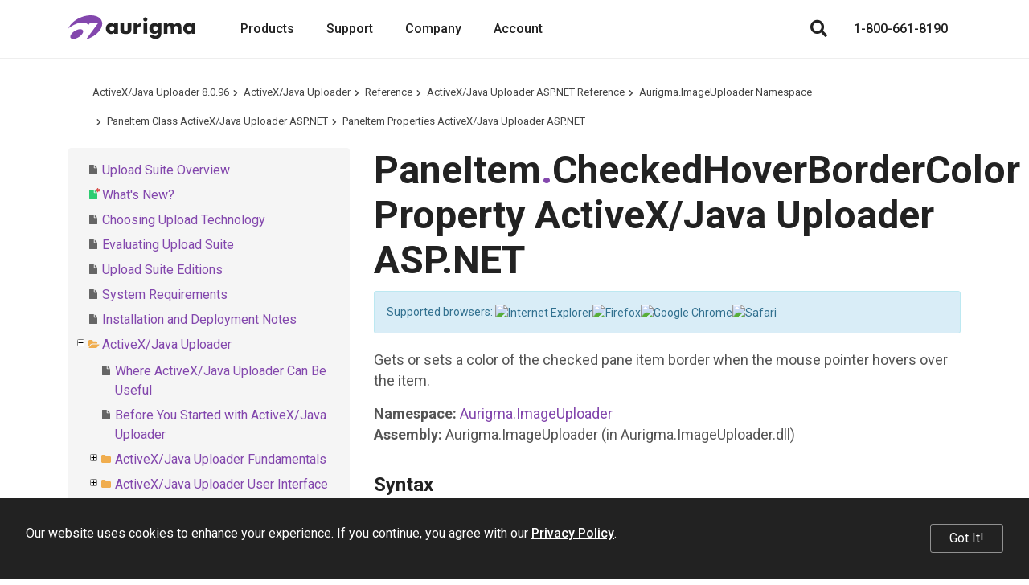

--- FILE ---
content_type: text/html; charset=utf-8
request_url: https://www.aurigma.com/docs/us8/JA_P_Aurigma_ImageUploader_PaneItem_CheckedHoverBorderColor.htm
body_size: 8305
content:
<!DOCTYPE html>
<html lang="en" xmlns="http://www.w3.org/1999/xhtml">
	<head>
		<title>CheckedHoverBorderColor Property ActiveX/Java Uploader ASP.NET - Upload Suite 8</title>
		<meta http-equiv="Content-Type" content="text/html; charset=utf-8">
		<meta http-equiv="X-UA-Compatible" content="IE=edge">
		<meta name="viewport" content="width=device-width, maximum-scale=1, initial-scale=1, user-scalable=0">
		<link rel="dns-prefetch" href="//cdn.jsdelivr.net">
		<link rel="dns-prefetch" href="//ajax.googleapis.com">
		<link rel="dns-prefetch" href="//fonts.googleapis.com">
		<link rel="canonical" href="https://www.aurigma.com/docs/us8/JA_P_Aurigma_ImageUploader_PaneItem_CheckedHoverBorderColor.htm">
		<link href="https://fonts.googleapis.com/css?family=Open+Sans:400,700%7CRoboto:400,500,700" rel="stylesheet">
		<link rel="stylesheet" href="https://cdn.jsdelivr.net/npm/bootstrap@3.3.7/dist/css/bootstrap.min.css" integrity="sha384-BVYiiSIFeK1dGmJRAkycuHAHRg32OmUcww7on3RYdg4Va+PmSTsz/K68vbdEjh4u" crossorigin="anonymous">
		<link href="/Aurigma/Theme3/css/bundle?v=sopUZNHWTQ6auU-JJjzOdULfnBQbBqqnVwtWnVw-aC01" rel="stylesheet">
		<link href="/Aurigma/Theme3/css/bundleau?v=6rceUPsXR1dCfB3_e5nlMs8FfrmFRKhqAWuXv-FRAf01" rel="stylesheet">
		<link rel="icon" type="image/png" href="/Aurigma/Images/AU/favicon.png">
		<script async="async" src="https://www.googletagmanager.com/gtag/js?id=G-MF7FCV0PF0"></script>
		<script>
//<![CDATA[
window.dataLayer = window.dataLayer || [];
function gtag() { dataLayer.push(arguments); }
gtag('js', new Date());

gtag('config', 'G-MF7FCV0PF0');
//]]></script>
		<!--[if IE]><meta http-equiv="X-UA-Compatible" content="IE=edge" /><![endif]-->
		<style>
			ol.breadcrumb {margin-top:0px !important;margin-bottom:0px !important;}					
			#au-toc ul li+li {margin-top: 0px !important;}
			h1:first-child {margin-top:0px !important;}
			#au-doc h2 {margin-top: 0px !important; margin-bottom: 0px !important;}			
		</style>
	<link rel="stylesheet" href="/Aurigma/doc-viewer/css-bundle?v=KVaza9iauqopN4CTJCHcjLGry9g-xmbEc0L7ksFlcAs1"><meta name="description" content="PaneItem.CheckedHoverBorderColor Property ActiveX/Java Uploader ASP.NET (ASP.NET Reference)"></head>
	<body>
		<header class="header-au">
			<nav class="navbar navbar-default navbar-fixed-top">
				<div class="container">
					<div class="navbar-header">
						<a href="/" class="logo"><img src="/Aurigma/Theme3/img/aurigma-main/au-logo.svg" alt="Aurigma"></a>
						<button type="button" class="navbar-toggle collapsed" data-toggle="collapse" data-target=".navbar-collapse" aria-expanded="false" aria-controls="main-collapse" aria-label="Menu"><span class="icon-bar first"></span><span class="icon-bar second"></span><span class="icon-bar third"></span></button>
						<a href="/account/checkout" class="btn cart-btn full hide" title="Shopping cart"></a>
						<button type="button" class="btn search-btn" aria-label="Search"></button>
					</div>
					<div id="main-collapse" class="navbar-collapse collapse">
						<div class="nav navbar-nav">
							<div class="menu-item">
								<button type="button" class="btn">Products</button>
								<div class="menu-content"><a href="//customerscanvas.com/" target="_blank"> Customer’s Canvas<br><span>Web-to-print editor</span></a><a href="//www.graphicsmill.com/" target="_blank"> Graphics Mill<br><span>Image processing SDK</span></a><a href="/upload-suite" target="_blank"> Upload Suite<br><span>The ultimate web uploader</span></a><a href="/legacy-products"> Legacy Products<br><span>Other solutions</span></a></div>
							</div>
							<div class="menu-item"><a href="/support">Support</a></div>
							<div class="menu-item">
								<button type="button" class="btn">Company</button>
								<div class="menu-content"><a href="/company">About Us</a><a href="/company/contact">Contact</a><a href="/blog">Blog</a><a href="/company/events">Events</a></div>
							</div>
							<div class="menu-item">
								<button type="button" class="btn">Account</button>
								<div class="menu-content width-260">
									<div id="divProfile" class="profile-name hide"><img src="/Aurigma/Theme3/img/common/user.svg" alt="User"></div>
									<a href="/account/cases" rel="nofollow">Support Cases</a>
									<a href="/account/licenses" rel="nofollow">Licenses &amp; Downloads</a>
									<a href="/account/orders" rel="nofollow">Orders</a>
									<a href="/account/subscriptions" rel="nofollow">Subscriptions</a>
									<a href="/account/profile" rel="nofollow">Profile</a>
									<div class="separator hide"></div>
									<a id="aLogout" class="hide" href="/account/logout" rel="nofollow">Log Out</a>
								</div>
							</div>
						</div>
						<div class="nav navbar-nav navbar-right">
							<button type="button" class="btn search-btn" aria-label="Search"></button>
							<a href="/account/checkout" class="btn cart-btn full hide" rel="nofollow"></a>
							<a href="tel:+18006618190" class="phone">1-800-661-8190</a>
						</div>
					</div>
				</div>
				<div class="search">
					<div class="container">
						<div class="row">
							<div class="col-md-8 col-md-offset-2">
								<form action="/search" method="get">
									<input type="text" name="query" placeholder="Search">
									<button type="submit" class="btn demo"><i class="fas fa-search"></i></button>
								<input type="hidden" name="inurl" value="/docs/us8/"></form>
							</div>
						</div>
					</div>
					<div class="bg"></div>
				</div>
			</nav>
		</header>
		<div class="padding-top-0 text-page">
			<div id="au-container" class="container"><div class='row'><div class='col-md-12'><ol class="breadcrumb"><li><a href="/docs/us8/">ActiveX/Java Uploader 8.0.96</a></li><li><a href="where-image-uploader-can-be-useful.htm">ActiveX/Java Uploader</a></li><li><a href="reference-iu.htm">Reference</a></li><li><a href="JA_R_Aurigma_ImageUploader.htm">ActiveX/Java Uploader ASP.NET Reference</a></li><li><a href="JA_N_Aurigma_ImageUploader.htm">Aurigma.ImageUploader Namespace</a></li><li><a href="JA_T_Aurigma_ImageUploader_PaneItem.htm">PaneItem Class ActiveX/Java Uploader ASP.NET</a></li><li><a href="JA_Properties_T_Aurigma_ImageUploader_PaneItem.htm">PaneItem Properties  ActiveX/Java Uploader ASP.NET</a></li></ol><a id='au-show-toc' class='btn btn-sm btn-success hidden-md hidden-lg hidden-print'><i class='fa fa-navicon'></i>Topics</a></div></div><div class='row'><div id='au-toc' class='col-md-4 hidden-xs hidden-sm hidden-print'><div id='au-toc-inner' class='treeview'><a id='au-hide-toc' class='btn btn-xs btn-warning pull-right hidden-md hidden-lg'><b class='fa fa-close'></b></a><ul>
<li id="dt723129" title="Upload Suite Overview"><span class="file"><a href="upload-suite-overview.htm">Upload Suite Overview</a></span></li>
<li id="dt723130" title="What&#39;s New?"><span class="file new"><a href="whats-new.htm">What&#39;s New?</a></span></li>
<li id="dt723131" title="Choosing Upload Technology"><span class="file"><a href="what-uploader-to-choose.htm">Choosing Upload Technology</a></span></li>
<li id="dt723132" title="Evaluating Upload Suite"><span class="file"><a href="evaluating-upload-suite.htm">Evaluating Upload Suite</a></span></li>
<li id="dt723133" title="Upload Suite Editions"><span class="file"><a href="upload-suite-editions.htm">Upload Suite Editions</a></span></li>
<li id="dt723134" title="System Requirements"><span class="file"><a href="system-requirements.htm">System Requirements</a></span></li>
<li id="dt723135" title="Installation and Deployment Notes"><span class="file"><a href="installation-and-deployment-notes.htm">Installation and Deployment Notes</a></span></li>
<li id="dt723136" title="ActiveX/Java Uploader"><span class="folder"><a href="where-image-uploader-can-be-useful.htm">ActiveX/Java Uploader</a></span><ul>
<li id="dt723137" title="Where ActiveX/Java Uploader Can Be Useful"><span class="file"><a href="where-image-uploader-can-be-useful.htm">Where ActiveX/Java Uploader Can Be Useful</a></span></li>
<li id="dt723138" title="Before You Started with ActiveX/Java Uploader"><span class="file"><a href="before-you-started.htm">Before You Started with ActiveX/Java Uploader</a></span></li>
<li class="closed" id="dt723139" title="ActiveX/Java Uploader Fundamentals"><span class="folder"><a href="image-uploader-fundamentals.htm">ActiveX/Java Uploader Fundamentals</a></span></li>
<li class="closed" id="dt723143" title="ActiveX/Java Uploader User Interface"><span class="folder"><a href="image-uploader-user-interface.htm">ActiveX/Java Uploader User Interface</a></span></li>
<li class="closed" id="dt723150" title="Getting Started"><span class="folder"><a href="getting-started-iu.htm">Getting Started</a></span></li>
<li class="closed" id="dt723171" title="Using ActiveX/Java Uploader"><span class="folder"><a href="using-image-uploader.htm">Using ActiveX/Java Uploader</a></span></li>
<li class="closed" id="dt723223" title="Troubleshooting"><span class="folder"><a href="troubleshooting-iu.htm">Troubleshooting</a></span></li>
<li id="dt723226" title="Reference"><span class="folder"><a href="reference-iu.htm">Reference</a></span><ul>
<li id="dt723227" title="ActiveX/Java Uploader ASP.NET Reference"><span class="folder"><a href="JA_R_Aurigma_ImageUploader.htm">ActiveX/Java Uploader ASP.NET Reference</a></span><ul>
<li id="dt723228" title="Aurigma.ImageUploader Namespace"><span class="folder"><a href="JA_N_Aurigma_ImageUploader.htm">Aurigma.ImageUploader Namespace</a></span><ul>
<li class="closed" id="dt723229" title="ActiveXControl Class ActiveX/Java Uploader ASP.NET"><span class="folder"><a href="JA_T_Aurigma_ImageUploader_ActiveXControl.htm">ActiveXControl Class ActiveX/Java Uploader ASP.NET</a></span></li>
<li class="closed" id="dt723238" title="AddFilesProgressDialog Class ActiveX/Java Uploader ASP.NET"><span class="folder"><a href="JA_T_Aurigma_ImageUploader_AddFilesProgressDialog.htm">AddFilesProgressDialog Class ActiveX/Java Uploader ASP.NET</a></span></li>
<li class="closed" id="dt723247" title="AllFilesUploadedEventArgs Class ActiveX/Java Uploader ASP.NET"><span class="folder"><a href="JA_T_Aurigma_ImageUploader_AllFilesUploadedEventArgs.htm">AllFilesUploadedEventArgs Class ActiveX/Java Uploader ASP.NET</a></span></li>
<li class="closed" id="dt723253" title="AuthenticationDialog Class ActiveX/Java Uploader ASP.NET"><span class="folder"><a href="JA_T_Aurigma_ImageUploader_AuthenticationDialog.htm">AuthenticationDialog Class ActiveX/Java Uploader ASP.NET</a></span></li>
<li class="closed" id="dt723263" title="BackgroundImageFormat Class ActiveX/Java Uploader ASP.NET"><span class="folder"><a href="JA_T_Aurigma_ImageUploader_BackgroundImageFormat.htm">BackgroundImageFormat Class ActiveX/Java Uploader ASP.NET</a></span></li>
<li id="dt723275" title="BackgroundPosition Enumeration ActiveX/Java Uploader ASP.NET"><span class="file"><a href="JA_T_Aurigma_ImageUploader_BackgroundPosition.htm">BackgroundPosition Enumeration ActiveX/Java Uploader ASP.NET</a></span></li>
<li class="closed" id="dt723276" title="BaseClientControl Class ActiveX/Java Uploader ASP.NET"><span class="folder"><a href="JA_T_Aurigma_ImageUploader_BaseClientControl.htm">BaseClientControl Class ActiveX/Java Uploader ASP.NET</a></span></li>
<li class="closed" id="dt723284" title="BaseClientEvent(T) Class ActiveX/Java Uploader ASP.NET"><span class="folder"><a href="JA_T_Aurigma_ImageUploader_BaseClientEvent%601.htm">BaseClientEvent(T) Class ActiveX/Java Uploader ASP.NET</a></span></li>
<li class="closed" id="dt723293" title="BaseControl Class ActiveX/Java Uploader ASP.NET"><span class="folder"><a href="JA_T_Aurigma_ImageUploader_BaseControl.htm">BaseControl Class ActiveX/Java Uploader ASP.NET</a></span></li>
<li class="closed" id="dt723306" title="BaseExtender Class ActiveX/Java Uploader ASP.NET"><span class="folder"><a href="JA_T_Aurigma_ImageUploader_BaseExtender.htm">BaseExtender Class ActiveX/Java Uploader ASP.NET</a></span></li>
<li class="closed" id="dt723312" title="BaseUploadControl Class ActiveX/Java Uploader ASP.NET"><span class="folder"><a href="JA_T_Aurigma_ImageUploader_BaseUploadControl.htm">BaseUploadControl Class ActiveX/Java Uploader ASP.NET</a></span></li>
<li class="closed" id="dt723324" title="BaseUploaderExtender Class ActiveX/Java Uploader ASP.NET"><span class="folder"><a href="JA_T_Aurigma_ImageUploader_BaseUploaderExtender.htm">BaseUploaderExtender Class ActiveX/Java Uploader ASP.NET</a></span></li>
<li id="dt723332" title="BorderStyle Enumeration ActiveX/Java Uploader ASP.NET"><span class="file"><a href="JA_T_Aurigma_ImageUploader_BorderStyle.htm">BorderStyle Enumeration ActiveX/Java Uploader ASP.NET</a></span></li>
<li class="closed" id="dt723333" title="ClientEvent Class ActiveX/Java Uploader ASP.NET"><span class="folder"><a href="JA_T_Aurigma_ImageUploader_ClientEvent.htm">ClientEvent Class ActiveX/Java Uploader ASP.NET</a></span></li>
<li class="closed" id="dt723340" title="ClientEventCollection Class ActiveX/Java Uploader ASP.NET"><span class="folder"><a href="JA_T_Aurigma_ImageUploader_ClientEventCollection.htm">ClientEventCollection Class ActiveX/Java Uploader ASP.NET</a></span></li>
<li id="dt723344" title="ClientEventNames Enumeration ActiveX/Java Uploader ASP.NET"><span class="file"><a href="JA_T_Aurigma_ImageUploader_ClientEventNames.htm">ClientEventNames Enumeration ActiveX/Java Uploader ASP.NET</a></span></li>
<li id="dt723345" title="CompletionCodeBlock Delegate ActiveX/Java Uploader ASP.NET"><span class="file"><a href="JA_T_Aurigma_ImageUploader_CompletionCodeBlock.htm">CompletionCodeBlock Delegate ActiveX/Java Uploader ASP.NET</a></span></li>
<li class="closed" id="dt723346" title="ContextMenu Class ActiveX/Java Uploader ASP.NET"><span class="folder"><a href="JA_T_Aurigma_ImageUploader_ContextMenu.htm">ContextMenu Class ActiveX/Java Uploader ASP.NET</a></span></li>
<li class="closed" id="dt723374" title="ConvertedFile Class ActiveX/Java Uploader ASP.NET"><span class="folder"><a href="JA_T_Aurigma_ImageUploader_ConvertedFile.htm">ConvertedFile Class ActiveX/Java Uploader ASP.NET</a></span></li>
<li class="closed" id="dt723388" title="ConvertedFileCollection Class ActiveX/Java Uploader ASP.NET"><span class="folder"><a href="JA_T_Aurigma_ImageUploader_ConvertedFileCollection.htm">ConvertedFileCollection Class ActiveX/Java Uploader ASP.NET</a></span></li>
<li class="closed" id="dt723397" title="Converter Class ActiveX/Java Uploader ASP.NET"><span class="folder"><a href="JA_T_Aurigma_ImageUploader_Converter.htm">Converter Class ActiveX/Java Uploader ASP.NET</a></span></li>
<li class="closed" id="dt723417" title="ConverterCollection Class ActiveX/Java Uploader ASP.NET"><span class="folder"><a href="JA_T_Aurigma_ImageUploader_ConverterCollection.htm">ConverterCollection Class ActiveX/Java Uploader ASP.NET</a></span></li>
<li id="dt723421" title="DebugScriptMode Enumeration ActiveX/Java Uploader ASP.NET"><span class="file"><a href="JA_T_Aurigma_ImageUploader_DebugScriptMode.htm">DebugScriptMode Enumeration ActiveX/Java Uploader ASP.NET</a></span></li>
<li class="closed" id="dt723422" title="DeleteFilesDialog Class ActiveX/Java Uploader ASP.NET"><span class="folder"><a href="JA_T_Aurigma_ImageUploader_DeleteFilesDialog.htm">DeleteFilesDialog Class ActiveX/Java Uploader ASP.NET</a></span></li>
<li class="closed" id="dt723428" title="DescriptionEditor Class ActiveX/Java Uploader ASP.NET"><span class="folder"><a href="JA_T_Aurigma_ImageUploader_DescriptionEditor.htm">DescriptionEditor Class ActiveX/Java Uploader ASP.NET</a></span></li>
<li class="closed" id="dt723436" title="DetailsViewColumns Class ActiveX/Java Uploader ASP.NET"><span class="folder"><a href="JA_T_Aurigma_ImageUploader_DetailsViewColumns.htm">DetailsViewColumns Class ActiveX/Java Uploader ASP.NET</a></span></li>
<li class="closed" id="dt723446" title="FileUploadedEventArgs Class ActiveX/Java Uploader ASP.NET"><span class="folder"><a href="JA_T_Aurigma_ImageUploader_FileUploadedEventArgs.htm">FileUploadedEventArgs Class ActiveX/Java Uploader ASP.NET</a></span></li>
<li class="closed" id="dt723451" title="FolderPane Class ActiveX/Java Uploader ASP.NET"><span class="folder"><a href="JA_T_Aurigma_ImageUploader_FolderPane.htm">FolderPane Class ActiveX/Java Uploader ASP.NET</a></span></li>
<li id="dt723467" title="FolderProcessingMode Enumeration ActiveX/Java Uploader ASP.NET"><span class="file"><a href="JA_T_Aurigma_ImageUploader_FolderProcessingMode.htm">FolderProcessingMode Enumeration ActiveX/Java Uploader ASP.NET</a></span></li>
<li class="closed" id="dt723468" title="FontFormat Class ActiveX/Java Uploader ASP.NET"><span class="folder"><a href="JA_T_Aurigma_ImageUploader_FontFormat.htm">FontFormat Class ActiveX/Java Uploader ASP.NET</a></span></li>
<li class="closed" id="dt723478" title="GradientColor Structure"><span class="folder"><a href="JA_T_Aurigma_ImageUploader_GradientColor.htm">GradientColor Structure</a></span></li>
<li class="closed" id="dt723489" title="GradientColorConverter Class ActiveX/Java Uploader ASP.NET"><span class="folder"><a href="JA_T_Aurigma_ImageUploader_GradientColorConverter.htm">GradientColorConverter Class ActiveX/Java Uploader ASP.NET</a></span></li>
<li class="closed" id="dt723501" title="ImageEditor Class ActiveX/Java Uploader ASP.NET"><span class="folder"><a href="JA_T_Aurigma_ImageUploader_ImageEditor.htm">ImageEditor Class ActiveX/Java Uploader ASP.NET</a></span></li>
<li class="closed" id="dt723519" title="ImageFormat Class ActiveX/Java Uploader ASP.NET"><span class="folder"><a href="JA_T_Aurigma_ImageUploader_ImageFormat.htm">ImageFormat Class ActiveX/Java Uploader ASP.NET</a></span></li>
<li class="closed" id="dt723536" title="InformationBar Class ActiveX/Java Uploader ASP.NET"><span class="folder"><a href="JA_T_Aurigma_ImageUploader_InformationBar.htm">InformationBar Class ActiveX/Java Uploader ASP.NET</a></span></li>
<li class="closed" id="dt723544" title="InstallationProgress Class ActiveX/Java Uploader ASP.NET"><span class="folder"><a href="JA_T_Aurigma_ImageUploader_InstallationProgress.htm">InstallationProgress Class ActiveX/Java Uploader ASP.NET</a></span></li>
<li class="closed" id="dt723571" title="JavaControl Class ActiveX/Java Uploader ASP.NET"><span class="folder"><a href="JA_T_Aurigma_ImageUploader_JavaControl.htm">JavaControl Class ActiveX/Java Uploader ASP.NET</a></span></li>
<li id="dt723577" title="Language Enumeration ActiveX/Java Uploader ASP.NET"><span class="file"><a href="JA_T_Aurigma_ImageUploader_Language.htm">Language Enumeration ActiveX/Java Uploader ASP.NET</a></span></li>
<li class="closed" id="dt723578" title="Messages Class ActiveX/Java Uploader ASP.NET"><span class="folder"><a href="JA_T_Aurigma_ImageUploader_Messages.htm">Messages Class ActiveX/Java Uploader ASP.NET</a></span></li>
<li class="closed" id="dt723600" title="Metadata Class ActiveX/Java Uploader ASP.NET"><span class="folder"><a href="JA_T_Aurigma_ImageUploader_Metadata.htm">Metadata Class ActiveX/Java Uploader ASP.NET</a></span></li>
<li id="dt723610" title="OpenFileDialogMode Enumeration ActiveX/Java Uploader ASP.NET"><span class="file"><a href="JA_T_Aurigma_ImageUploader_OpenFileDialogMode.htm">OpenFileDialogMode Enumeration ActiveX/Java Uploader ASP.NET</a></span></li>
<li class="closed" id="dt723611" title="Package Class ActiveX/Java Uploader ASP.NET"><span class="folder"><a href="JA_T_Aurigma_ImageUploader_Package.htm">Package Class ActiveX/Java Uploader ASP.NET</a></span></li>
<li id="dt723621" title="PaneItem Class ActiveX/Java Uploader ASP.NET"><span class="folder"><a href="JA_T_Aurigma_ImageUploader_PaneItem.htm">PaneItem Class ActiveX/Java Uploader ASP.NET</a></span><ul>
<li id="dt723622" title="PaneItem Members ActiveX/Java Uploader ASP.NET"><span class="file"><a href="JA_AllMembers_T_Aurigma_ImageUploader_PaneItem.htm">PaneItem Members ActiveX/Java Uploader ASP.NET</a></span></li>
<li id="dt723623" title="PaneItem Methods  ActiveX/Java Uploader ASP.NET"><span class="file"><a href="JA_Methods_T_Aurigma_ImageUploader_PaneItem.htm">PaneItem Methods  ActiveX/Java Uploader ASP.NET</a></span></li>
<li id="dt723624" title="PaneItem Properties  ActiveX/Java Uploader ASP.NET"><span class="folder"><a href="JA_Properties_T_Aurigma_ImageUploader_PaneItem.htm">PaneItem Properties  ActiveX/Java Uploader ASP.NET</a></span><ul>
<li id="dt723625" title="CheckedHoverBorderColor Property ActiveX/Java Uploader ASP.NET"><span class="file"><a href="JA_P_Aurigma_ImageUploader_PaneItem_CheckedHoverBorderColor.htm" class="selected">CheckedHoverBorderColor Property ActiveX/Java Uploader ASP.NET</a></span></li>
<li id="dt723626" title="CheckedHoverColor Property ActiveX/Java Uploader ASP.NET"><span class="file"><a href="JA_P_Aurigma_ImageUploader_PaneItem_CheckedHoverColor.htm">CheckedHoverColor Property ActiveX/Java Uploader ASP.NET</a></span></li>
<li id="dt723627" title="CheckedItemBorderColor Property ActiveX/Java Uploader ASP.NET"><span class="file"><a href="JA_P_Aurigma_ImageUploader_PaneItem_CheckedItemBorderColor.htm">CheckedItemBorderColor Property ActiveX/Java Uploader ASP.NET</a></span></li>
<li id="dt723628" title="CheckedItemColor Property ActiveX/Java Uploader ASP.NET"><span class="file"><a href="JA_P_Aurigma_ImageUploader_PaneItem_CheckedItemColor.htm">CheckedItemColor Property ActiveX/Java Uploader ASP.NET</a></span></li>
<li id="dt723629" title="CheckedItemTextColor Property ActiveX/Java Uploader ASP.NET"><span class="file"><a href="JA_P_Aurigma_ImageUploader_PaneItem_CheckedItemTextColor.htm">CheckedItemTextColor Property ActiveX/Java Uploader ASP.NET</a></span></li>
<li id="dt723630" title="CheckedSelectionBorderColor Property ActiveX/Java Uploader ASP.NET"><span class="file"><a href="JA_P_Aurigma_ImageUploader_PaneItem_CheckedSelectionBorderColor.htm">CheckedSelectionBorderColor Property ActiveX/Java Uploader ASP.NET</a></span></li>
<li id="dt723631" title="CheckedSelectionColor Property ActiveX/Java Uploader ASP.NET"><span class="file"><a href="JA_P_Aurigma_ImageUploader_PaneItem_CheckedSelectionColor.htm">CheckedSelectionColor Property ActiveX/Java Uploader ASP.NET</a></span></li>
<li id="dt723632" title="CheckedSelectionHoverBorderColor Property ActiveX/Java Uploader ASP.NET"><span class="file"><a href="JA_P_Aurigma_ImageUploader_PaneItem_CheckedSelectionHoverBorderColor.htm">CheckedSelectionHoverBorderColor Property ActiveX/Java Uploader ASP.NET</a></span></li>
<li id="dt723633" title="CheckedSelectionHoverColor Property ActiveX/Java Uploader ASP.NET"><span class="file"><a href="JA_P_Aurigma_ImageUploader_PaneItem_CheckedSelectionHoverColor.htm">CheckedSelectionHoverColor Property ActiveX/Java Uploader ASP.NET</a></span></li>
<li id="dt723634" title="DescriptionAddedIconImageFormat Property ActiveX/Java Uploader ASP.NET"><span class="file"><a href="JA_P_Aurigma_ImageUploader_PaneItem_DescriptionAddedIconImageFormat.htm">DescriptionAddedIconImageFormat Property ActiveX/Java Uploader ASP.NET</a></span></li>
<li id="dt723635" title="DescriptionEditorIconImageFormat Property ActiveX/Java Uploader ASP.NET"><span class="file"><a href="JA_P_Aurigma_ImageUploader_PaneItem_DescriptionEditorIconImageFormat.htm">DescriptionEditorIconImageFormat Property ActiveX/Java Uploader ASP.NET</a></span></li>
<li id="dt723636" title="DescriptionEditorIconTooltip Property ActiveX/Java Uploader ASP.NET"><span class="file"><a href="JA_P_Aurigma_ImageUploader_PaneItem_DescriptionEditorIconTooltip.htm">DescriptionEditorIconTooltip Property ActiveX/Java Uploader ASP.NET</a></span></li>
<li id="dt723637" title="EnableDisproportionalExifThumbnails Property ActiveX/Java Uploader ASP.NET"><span class="file"><a href="JA_P_Aurigma_ImageUploader_PaneItem_EnableDisproportionalExifThumbnails.htm">EnableDisproportionalExifThumbnails Property ActiveX/Java Uploader ASP.NET</a></span></li>
<li id="dt723638" title="EnableFileNameTooltip Property ActiveX/Java Uploader ASP.NET"><span class="file"><a href="JA_P_Aurigma_ImageUploader_PaneItem_EnableFileNameTooltip.htm">EnableFileNameTooltip Property ActiveX/Java Uploader ASP.NET</a></span></li>
<li id="dt723639" title="HoverBorderColor Property ActiveX/Java Uploader ASP.NET"><span class="file"><a href="JA_P_Aurigma_ImageUploader_PaneItem_HoverBorderColor.htm">HoverBorderColor Property ActiveX/Java Uploader ASP.NET</a></span></li>
<li id="dt723640" title="HoverColor Property ActiveX/Java Uploader ASP.NET"><span class="file"><a href="JA_P_Aurigma_ImageUploader_PaneItem_HoverColor.htm">HoverColor Property ActiveX/Java Uploader ASP.NET</a></span></li>
<li id="dt723641" title="ImageCroppedIconImageFormat Property ActiveX/Java Uploader ASP.NET"><span class="file"><a href="JA_P_Aurigma_ImageUploader_PaneItem_ImageCroppedIconImageFormat.htm">ImageCroppedIconImageFormat Property ActiveX/Java Uploader ASP.NET</a></span></li>
<li id="dt723642" title="ImageCroppedIconTooltip Property ActiveX/Java Uploader ASP.NET"><span class="file"><a href="JA_P_Aurigma_ImageUploader_PaneItem_ImageCroppedIconTooltip.htm">ImageCroppedIconTooltip Property ActiveX/Java Uploader ASP.NET</a></span></li>
<li id="dt723643" title="ImageEditorIconImageFormat Property ActiveX/Java Uploader ASP.NET"><span class="file"><a href="JA_P_Aurigma_ImageUploader_PaneItem_ImageEditorIconImageFormat.htm">ImageEditorIconImageFormat Property ActiveX/Java Uploader ASP.NET</a></span></li>
<li id="dt723644" title="ImageEditorIconTooltip Property ActiveX/Java Uploader ASP.NET"><span class="file"><a href="JA_P_Aurigma_ImageUploader_PaneItem_ImageEditorIconTooltip.htm">ImageEditorIconTooltip Property ActiveX/Java Uploader ASP.NET</a></span></li>
<li id="dt723645" title="InactiveCheckedHoverBorderColor Property ActiveX/Java Uploader ASP.NET"><span class="file"><a href="JA_P_Aurigma_ImageUploader_PaneItem_InactiveCheckedHoverBorderColor.htm">InactiveCheckedHoverBorderColor Property ActiveX/Java Uploader ASP.NET</a></span></li>
<li id="dt723646" title="InactiveCheckedHoverColor Property ActiveX/Java Uploader ASP.NET"><span class="file"><a href="JA_P_Aurigma_ImageUploader_PaneItem_InactiveCheckedHoverColor.htm">InactiveCheckedHoverColor Property ActiveX/Java Uploader ASP.NET</a></span></li>
<li id="dt723647" title="InactiveCheckedItemBorderColor Property ActiveX/Java Uploader ASP.NET"><span class="file"><a href="JA_P_Aurigma_ImageUploader_PaneItem_InactiveCheckedItemBorderColor.htm">InactiveCheckedItemBorderColor Property ActiveX/Java Uploader ASP.NET</a></span></li>
<li id="dt723648" title="InactiveCheckedItemColor Property ActiveX/Java Uploader ASP.NET"><span class="file"><a href="JA_P_Aurigma_ImageUploader_PaneItem_InactiveCheckedItemColor.htm">InactiveCheckedItemColor Property ActiveX/Java Uploader ASP.NET</a></span></li>
<li id="dt723649" title="InactiveCheckedSelectionBorderColor Property ActiveX/Java Uploader ASP.NET"><span class="file"><a href="JA_P_Aurigma_ImageUploader_PaneItem_InactiveCheckedSelectionBorderColor.htm">InactiveCheckedSelectionBorderColor Property ActiveX/Java Uploader ASP.NET</a></span></li>
<li id="dt723650" title="InactiveCheckedSelectionColor Property ActiveX/Java Uploader ASP.NET"><span class="file"><a href="JA_P_Aurigma_ImageUploader_PaneItem_InactiveCheckedSelectionColor.htm">InactiveCheckedSelectionColor Property ActiveX/Java Uploader ASP.NET</a></span></li>
<li id="dt723651" title="InactiveCheckedSelectionHoverBorderColor Property ActiveX/Java Uploader ASP.NET"><span class="file"><a href="JA_P_Aurigma_ImageUploader_PaneItem_InactiveCheckedSelectionHoverBorderColor.htm">InactiveCheckedSelectionHoverBorderColor Property ActiveX/Java Uploader ASP.NET</a></span></li>
<li id="dt723652" title="InactiveCheckedSelectionHoverColor Property ActiveX/Java Uploader ASP.NET"><span class="file"><a href="JA_P_Aurigma_ImageUploader_PaneItem_InactiveCheckedSelectionHoverColor.htm">InactiveCheckedSelectionHoverColor Property ActiveX/Java Uploader ASP.NET</a></span></li>
<li id="dt723653" title="InactiveSelectionBorderColor Property ActiveX/Java Uploader ASP.NET"><span class="file"><a href="JA_P_Aurigma_ImageUploader_PaneItem_InactiveSelectionBorderColor.htm">InactiveSelectionBorderColor Property ActiveX/Java Uploader ASP.NET</a></span></li>
<li id="dt723654" title="InactiveSelectionColor Property ActiveX/Java Uploader ASP.NET"><span class="file"><a href="JA_P_Aurigma_ImageUploader_PaneItem_InactiveSelectionColor.htm">InactiveSelectionColor Property ActiveX/Java Uploader ASP.NET</a></span></li>
<li id="dt723655" title="PreviewQuality Property ActiveX/Java Uploader ASP.NET"><span class="file"><a href="JA_P_Aurigma_ImageUploader_PaneItem_PreviewQuality.htm">PreviewQuality Property ActiveX/Java Uploader ASP.NET</a></span></li>
<li id="dt723656" title="QualityMeter Property ActiveX/Java Uploader ASP.NET"><span class="file"><a href="JA_P_Aurigma_ImageUploader_PaneItem_QualityMeter.htm">QualityMeter Property ActiveX/Java Uploader ASP.NET</a></span></li>
<li id="dt723657" title="RemovalIconImageFormat Property ActiveX/Java Uploader ASP.NET"><span class="file"><a href="JA_P_Aurigma_ImageUploader_PaneItem_RemovalIconImageFormat.htm">RemovalIconImageFormat Property ActiveX/Java Uploader ASP.NET</a></span></li>
<li id="dt723658" title="RemovalIconTooltip Property ActiveX/Java Uploader ASP.NET"><span class="file"><a href="JA_P_Aurigma_ImageUploader_PaneItem_RemovalIconTooltip.htm">RemovalIconTooltip Property ActiveX/Java Uploader ASP.NET</a></span></li>
<li id="dt723659" title="RotationIconImageFormat Property ActiveX/Java Uploader ASP.NET"><span class="file"><a href="JA_P_Aurigma_ImageUploader_PaneItem_RotationIconImageFormat.htm">RotationIconImageFormat Property ActiveX/Java Uploader ASP.NET</a></span></li>
<li id="dt723660" title="RotationIconTooltip Property ActiveX/Java Uploader ASP.NET"><span class="file"><a href="JA_P_Aurigma_ImageUploader_PaneItem_RotationIconTooltip.htm">RotationIconTooltip Property ActiveX/Java Uploader ASP.NET</a></span></li>
<li id="dt723661" title="SelectedTextColor Property ActiveX/Java Uploader ASP.NET"><span class="file"><a href="JA_P_Aurigma_ImageUploader_PaneItem_SelectedTextColor.htm">SelectedTextColor Property ActiveX/Java Uploader ASP.NET</a></span></li>
<li id="dt723662" title="SelectionBorderColor Property ActiveX/Java Uploader ASP.NET"><span class="file"><a href="JA_P_Aurigma_ImageUploader_PaneItem_SelectionBorderColor.htm">SelectionBorderColor Property ActiveX/Java Uploader ASP.NET</a></span></li>
<li id="dt723663" title="SelectionColor Property ActiveX/Java Uploader ASP.NET"><span class="file"><a href="JA_P_Aurigma_ImageUploader_PaneItem_SelectionColor.htm">SelectionColor Property ActiveX/Java Uploader ASP.NET</a></span></li>
<li id="dt723664" title="SelectionHoverBorderColor Property ActiveX/Java Uploader ASP.NET"><span class="file"><a href="JA_P_Aurigma_ImageUploader_PaneItem_SelectionHoverBorderColor.htm">SelectionHoverBorderColor Property ActiveX/Java Uploader ASP.NET</a></span></li>
<li id="dt723665" title="SelectionHoverColor Property ActiveX/Java Uploader ASP.NET"><span class="file"><a href="JA_P_Aurigma_ImageUploader_PaneItem_SelectionHoverColor.htm">SelectionHoverColor Property ActiveX/Java Uploader ASP.NET</a></span></li>
<li id="dt723666" title="ShowFileNameInThumbnailsView Property ActiveX/Java Uploader ASP.NET"><span class="file"><a href="JA_P_Aurigma_ImageUploader_PaneItem_ShowFileNameInThumbnailsView.htm">ShowFileNameInThumbnailsView Property ActiveX/Java Uploader ASP.NET</a></span></li>
<li id="dt723667" title="UploadIndicatorBorderColor Property ActiveX/Java Uploader ASP.NET"><span class="file"><a href="JA_P_Aurigma_ImageUploader_PaneItem_UploadIndicatorBorderColor.htm">UploadIndicatorBorderColor Property ActiveX/Java Uploader ASP.NET</a></span></li>
<li id="dt723668" title="UploadIndicatorColor Property ActiveX/Java Uploader ASP.NET"><span class="file"><a href="JA_P_Aurigma_ImageUploader_PaneItem_UploadIndicatorColor.htm">UploadIndicatorColor Property ActiveX/Java Uploader ASP.NET</a></span></li>
</ul>
</li>
</ul>
</li>
<li id="dt723669" title="PaneLayoutMode Enumeration ActiveX/Java Uploader ASP.NET"><span class="file"><a href="JA_T_Aurigma_ImageUploader_PaneLayoutMode.htm">PaneLayoutMode Enumeration ActiveX/Java Uploader ASP.NET</a></span></li>
<li id="dt723670" title="PaneSortMode Enumeration ActiveX/Java Uploader ASP.NET"><span class="file"><a href="JA_T_Aurigma_ImageUploader_PaneSortMode.htm">PaneSortMode Enumeration ActiveX/Java Uploader ASP.NET</a></span></li>
<li id="dt723671" title="PaneViewMode Enumeration ActiveX/Java Uploader ASP.NET"><span class="file"><a href="JA_T_Aurigma_ImageUploader_PaneViewMode.htm">PaneViewMode Enumeration ActiveX/Java Uploader ASP.NET</a></span></li>
<li class="closed" id="dt723672" title="PostFields Class ActiveX/Java Uploader ASP.NET"><span class="folder"><a href="JA_T_Aurigma_ImageUploader_PostFields.htm">PostFields Class ActiveX/Java Uploader ASP.NET</a></span></li>
<li id="dt723709" title="ProgressBytesMode Enumeration ActiveX/Java Uploader ASP.NET"><span class="file"><a href="JA_T_Aurigma_ImageUploader_ProgressBytesMode.htm">ProgressBytesMode Enumeration ActiveX/Java Uploader ASP.NET</a></span></li>
<li class="closed" id="dt723710" title="QualityMeter Class ActiveX/Java Uploader ASP.NET"><span class="folder"><a href="JA_T_Aurigma_ImageUploader_QualityMeter.htm">QualityMeter Class ActiveX/Java Uploader ASP.NET</a></span></li>
<li id="dt723721" title="ResizeQuality Enumeration ActiveX/Java Uploader ASP.NET"><span class="file"><a href="JA_T_Aurigma_ImageUploader_ResizeQuality.htm">ResizeQuality Enumeration ActiveX/Java Uploader ASP.NET</a></span></li>
<li class="closed" id="dt723722" title="Restrictions Class ActiveX/Java Uploader ASP.NET"><span class="folder"><a href="JA_T_Aurigma_ImageUploader_Restrictions.htm">Restrictions Class ActiveX/Java Uploader ASP.NET</a></span></li>
<li class="closed" id="dt723738" title="StatusPane Class ActiveX/Java Uploader ASP.NET"><span class="folder"><a href="JA_T_Aurigma_ImageUploader_StatusPane.htm">StatusPane Class ActiveX/Java Uploader ASP.NET</a></span></li>
<li class="closed" id="dt723747" title="Thumbnail Class ActiveX/Java Uploader ASP.NET"><span class="folder"><a href="JA_T_Aurigma_ImageUploader_Thumbnail.htm">Thumbnail Class ActiveX/Java Uploader ASP.NET</a></span></li>
<li class="closed" id="dt723762" title="ThumbnailClientEvent Class ActiveX/Java Uploader ASP.NET"><span class="folder"><a href="JA_T_Aurigma_ImageUploader_ThumbnailClientEvent.htm">ThumbnailClientEvent Class ActiveX/Java Uploader ASP.NET</a></span></li>
<li class="closed" id="dt723769" title="ThumbnailClientEventCollection Class ActiveX/Java Uploader ASP.NET"><span class="folder"><a href="JA_T_Aurigma_ImageUploader_ThumbnailClientEventCollection.htm">ThumbnailClientEventCollection Class ActiveX/Java Uploader ASP.NET</a></span></li>
<li id="dt723773" title="ThumbnailClientEventNames Enumeration ActiveX/Java Uploader ASP.NET"><span class="file"><a href="JA_T_Aurigma_ImageUploader_ThumbnailClientEventNames.htm">ThumbnailClientEventNames Enumeration ActiveX/Java Uploader ASP.NET</a></span></li>
<li id="dt723774" title="ThumbnailFitMode Enumeration ActiveX/Java Uploader ASP.NET"><span class="file"><a href="JA_T_Aurigma_ImageUploader_ThumbnailFitMode.htm">ThumbnailFitMode Enumeration ActiveX/Java Uploader ASP.NET</a></span></li>
<li class="closed" id="dt723775" title="TreePane Class ActiveX/Java Uploader ASP.NET"><span class="folder"><a href="JA_T_Aurigma_ImageUploader_TreePane.htm">TreePane Class ActiveX/Java Uploader ASP.NET</a></span></li>
<li class="closed" id="dt723783" title="UploadedFile Class ActiveX/Java Uploader ASP.NET"><span class="folder"><a href="JA_T_Aurigma_ImageUploader_UploadedFile.htm">UploadedFile Class ActiveX/Java Uploader ASP.NET</a></span></li>
<li class="closed" id="dt723805" title="Uploader Class ActiveX/Java Uploader ASP.NET"><span class="folder"><a href="JA_T_Aurigma_ImageUploader_Uploader.htm">Uploader Class ActiveX/Java Uploader ASP.NET</a></span></li>
<li class="closed" id="dt723871" title="UploadHandler Class ActiveX/Java Uploader ASP.NET"><span class="folder"><a href="JA_T_Aurigma_ImageUploader_UploadHandler.htm">UploadHandler Class ActiveX/Java Uploader ASP.NET</a></span></li>
<li class="closed" id="dt723888" title="UploadPane Class ActiveX/Java Uploader ASP.NET"><span class="folder"><a href="JA_T_Aurigma_ImageUploader_UploadPane.htm">UploadPane Class ActiveX/Java Uploader ASP.NET</a></span></li>
<li class="closed" id="dt723903" title="UploadProgressDialog Class ActiveX/Java Uploader ASP.NET"><span class="folder"><a href="JA_T_Aurigma_ImageUploader_UploadProgressDialog.htm">UploadProgressDialog Class ActiveX/Java Uploader ASP.NET</a></span></li>
<li class="closed" id="dt723920" title="UploadRequest Class ActiveX/Java Uploader ASP.NET"><span class="folder"><a href="JA_T_Aurigma_ImageUploader_UploadRequest.htm">UploadRequest Class ActiveX/Java Uploader ASP.NET</a></span></li>
<li class="closed" id="dt723932" title="UploadSettings Class ActiveX/Java Uploader ASP.NET"><span class="folder"><a href="JA_T_Aurigma_ImageUploader_UploadSettings.htm">UploadSettings Class ActiveX/Java Uploader ASP.NET</a></span></li>
</ul>
</li>
<li class="closed" id="dt723949" title="Aurigma.ImageUploader.AmazonS3 Namespace"><span class="folder"><a href="JA_N_Aurigma_ImageUploader_AmazonS3.htm">Aurigma.ImageUploader.AmazonS3 Namespace</a></span></li>
</ul>
</li>
<li class="closed" id="dt724000" title="ActiveX/Java Uploader PHP Reference"><span class="folder"><a href="JA_R_P_Aurigma_ImageUploader.htm">ActiveX/Java Uploader PHP Reference</a></span></li>
<li class="closed" id="dt724570" title="ActiveX/Java Uploader JavaScript Reference"><span class="folder"><a href="JA_R_J_Aurigma_ImageUploader.htm">ActiveX/Java Uploader JavaScript Reference</a></span></li>
<li class="closed" id="dt725118" title="ActiveX/Java Uploader Client-Side Events Reference"><span class="folder"><a href="iu-client-side-events.htm">ActiveX/Java Uploader Client-Side Events Reference</a></span></li>
<li id="dt725141" title="POST Field Reference"><span class="file"><a href="post-field-reference-iu.htm">POST Field Reference</a></span></li>
</ul>
</li>
</ul>
</li>
<li class="closed" id="dt725142" title="HTML5/Flash Uploader"><span class="folder"><a href="before-you-started-iuf.htm">HTML5/Flash Uploader</a></span></li>
<li id="dt726432" title="Licensing Information"><span class="file"><a href="licensing-information.htm">Licensing Information</a></span></li>
<li id="dt726433" title="Legal Notices"><span class="file"><a href="legal-notices.htm">Legal Notices</a></span></li>
</ul>
</div></div><div id='au-doc' class='col-md-8 au-doc'><h1>PaneItem<span class="languageSpecificText"><span class="cs">.</span></span>CheckedHoverBorderColor Property ActiveX/Java Uploader ASP.NET</h1><div class="alert alert-info">
				Supported browsers: 
				<img src="icons/ie8.png" alt="Internet Explorer"><img src="icons/firefox.png" alt="Firefox"><img src="icons/chrome.png" alt="Google Chrome"><img src="icons/safari.png" alt="Safari"></div>
        <p>Gets or sets a color of the checked pane item border when the mouse pointer hovers over the item.</p>
        <p>
    <b>Namespace:</b> 
   <a href="JA_N_Aurigma_ImageUploader.htm">Aurigma.ImageUploader</a><br>
    <b>Assembly:</b>
   <span>Aurigma.ImageUploader</span> (in Aurigma.ImageUploader.dll)</p>
        <section id="syntaxToggle">
          <h2>Syntax</h2>
          
            <div class="code cs">
              <b>C#</b>
              <pre class="prettyprint">public <a href="http://msdn2.microsoft.com/en-us/library/14w97wkc" target="_blank">Color</a> CheckedHoverBorderColor { get; set; }</pre>
            </div>
            <div id="value">
              <h3>Property Value</h3>
              <p>Type: <a href="http://msdn2.microsoft.com/en-us/library/14w97wkc" target="_blank">System.Drawing<span class="languageSpecificText"><span class="cs">.</span><span class="fs">.</span></span>Color</a></p>
              <p>The color of the checked pane item border when the mouse pointer hovers over the item.</p>
              <p>The color string should be specified in a hex representation of the RGB triad in HTML-style syntax (#rrggbb).</p>
              <p>Default value is <strong>#3982cc</strong>.</p>
            </div>
          
        </section>
		<!--%ObjectModel%-->
		<!--%PixelFormats%-->
	<section id="seeAlsoToggle"><h2>See Also</h2><h3>Reference</h3><ul class="seeAlso"><li><a href="JA_T_Aurigma_ImageUploader_PaneItem.htm">PaneItem Class</a></li><li><a href="JA_N_Aurigma_ImageUploader.htm">Aurigma.ImageUploader Namespace</a></li><li><a href="JA_P_J_$au_paneItem_checkedHoverBorderColor.htm">$au.paneItem.checkedHoverBorderColor JavaScript PropertyActiveX/Java Uploader </a></li><li><a href="JA_P_P_PaneItem_CheckedHoverBorderColor.htm">PaneItem.CheckedHoverBorderColor PHP PropertyActiveX/Java Uploader </a></li></ul></section><div><script type="application/ld+json" xmlns="http://www.w3.org/1999/xhtml">{
  "@context": "https://schema.org",
  "@type": "BreadcrumbList",
  "itemListElement": [
    {
      "@type": "ListItem",
      "position": 1,
      "item": {
        "@id": "https://www.aurigma.com/",
        "name": "Aurigma Home"
      }
    },
    {
      "@type": "ListItem",
      "position": 2,
      "item": {
        "@id": "/docs/us8/",
        "name": "ActiveX/Java Uploader 8.0.96 (docs)"
      }
    },
    {
      "@type": "ListItem",
      "position": 3,
      "item": {
        "@id": "/docs/us8/where-image-uploader-can-be-useful.htm",
        "name": "ActiveX/Java Uploader"
      }
    },
    {
      "@type": "ListItem",
      "position": 4,
      "item": {
        "@id": "/docs/us8/reference-iu.htm",
        "name": "Reference"
      }
    },
    {
      "@type": "ListItem",
      "position": 5,
      "item": {
        "@id": "/docs/us8/JA_R_Aurigma_ImageUploader.htm",
        "name": "ActiveX/Java Uploader ASP.NET Reference"
      }
    },
    {
      "@type": "ListItem",
      "position": 6,
      "item": {
        "@id": "/docs/us8/JA_N_Aurigma_ImageUploader.htm",
        "name": "Aurigma.ImageUploader Namespace"
      }
    },
    {
      "@type": "ListItem",
      "position": 7,
      "item": {
        "@id": "/docs/us8/JA_T_Aurigma_ImageUploader_PaneItem.htm",
        "name": "PaneItem Class ActiveX/Java Uploader ASP.NET"
      }
    },
    {
      "@type": "ListItem",
      "position": 8,
      "item": {
        "@id": "/docs/us8/JA_Properties_T_Aurigma_ImageUploader_PaneItem.htm",
        "name": "PaneItem Properties  ActiveX/Java Uploader ASP.NET"
      }
    },
    {
      "@type": "ListItem",
      "position": 9,
      "item": {
        "@id": "/docs/us8/JA_P_Aurigma_ImageUploader_PaneItem_CheckedHoverBorderColor.htm",
        "name": "PaneItem..::.CheckedHoverBorderColor Property ActiveX/Java Uploader ASP.NET"
      }
    }
  ]
}</script></div></div></div></div>
		</div>
		<footer class="footer-au">
			<div class="container">
				<div class="row">
					<div class="col-md-3 col-sm-4">
						<img src="/Aurigma/Theme3/img/aurigma-main/au-logo.svg" alt="Aurigma">
						<div class="footer-motto">We process images for your business processes.</div>
						<div class="social"><a href="https://www.facebook.com/pages/Aurigma/12017455574" title="Facebook" target="_blank"><img src="/Aurigma/Theme3/img/social/facebook.svg" alt="Facebook"></a><a href="https://www.linkedin.com/company/aurigma/" title="LinkedIn" target="_blank"><img src="/Aurigma/Theme3/img/social/linkedin.svg" alt="LinkedIn"></a><a href="https://www.youtube.com/user/Aurigma" title="YouTube" target="_blank"><img src="/Aurigma/Theme3/img/social/youtube.svg" alt="YouTube"></a></div>
					</div>
					<div class="col-md-6 col-md-offset-3 col-sm-7 col-sm-offset-1">
						<div class="row footer-menu">
							<div class="col-md-5">
								<h5>Products</h5>
								<a href="//customerscanvas.com/" target="_blank">Customer’s Canvas</a>
								<a href="//www.graphicsmill.com/" target="_blank">Graphics Mill</a>
								<a href="/upload-suite">Upload Suite</a>
								<a href="/legacy-products">Legacy Products</a>
							</div>
							<div class="col-md-5 col-md-offset-2">
								<h5>Company</h5>
								<a href="/company">About Us</a>
								<a href="/support">Support</a>
								<a href="//customerscanvas.com/blog" target="_blank">Blog</a>
								<a href="/company/events">Events</a>
								<a href="/company/contact">Contact</a>
							</div>
						</div>
					</div>
				</div>
				<div class="copyright">
					<div class="left-part">
						<p>Copyright © 2001–2026 Aurigma, Inc. All rights reserved.</p>
					</div>
					<div class="right-part"><a href="/legal-notice">Legal Notice</a><span class="separator">•</span><a href="/privacy-policy">Privacy Policy</a></div>
				</div>
			</div>
			<div class="cookie-notification" data-accr="au">
				<div class="cookie-message">Our website uses cookies to enhance your experience. If you continue, you agree with our <a href="/privacy-policy">Privacy Policy</a>.</div>
				<button type="button" class="btn cookie-button">Got It!</button>
			</div>
		</footer>
		<script src="https://ajax.googleapis.com/ajax/libs/jquery/3.3.1/jquery.min.js"></script>
		<script src="https://cdn.jsdelivr.net/npm/bootstrap@3.3.7/dist/js/bootstrap.min.js" integrity="sha384-Tc5IQib027qvyjSMfHjOMaLkfuWVxZxUPnCJA7l2mCWNIpG9mGCD8wGNIcPD7Txa" crossorigin="anonymous"></script>
		<script src="/Aurigma/Theme3/js/theme?v=X-X9Dq9sprEnsbnfKV3r4p4oBjC5UtGrKL7WbRkvP-c1"></script>
		<script>
//<![CDATA[
window.__trkOff = [1640682817, 552878567, -2046172313, -676928242, -1284817508, -494509618, 587634641, -1930636479, 711543582, 1625237543, -1439196453, 951624910, -1734915624, -1660745307, 1129461188, -808657565, 663100500, -1676657524, 1491561941, 1988570398, 1755599521, -402306110, -572853474, 1409241312, -1416131494, -345416640, -488745714].includes((function (s) { for (var h = 0, i = 0; i < s.length; h &= h) h = 31 * h + s.charCodeAt(i++); return h; })(Intl.DateTimeFormat().resolvedOptions().timeZone));
//]]></script>
		<script>
//<![CDATA[
var dataLayer = dataLayer || [];
dataLayer.push({ "getSetReff": "v1.0", "setDomain": "aurigma.com" });
//]]></script>
		<script src="/Aurigma/Scripts/libs/getSetReff.min.js?v2" async="async"></script>
		<script type="application/ld+json">
{
	"@context": "https://schema.org",
	"@type": "Organization",
	"url": "https://www.aurigma.com",
	"logo": "https://www.aurigma.com/Aurigma/schema.org/aurigma.png",
	"legalName": "Aurigma, Inc.",
	"telephone": "+18006618190"
}
			</script>
		<script>
//<![CDATA[
if (!window.__trkOff) {
	function initApollo() {
		var n = Math.random().toString(36).substring(7), o = document.createElement("script");
		o.src = "https://assets.apollo.io/micro/website-tracker/tracker.iife.js?nocache=" + n, o.async = !0, o.defer = !0,
			o.onload = function () { window.trackingFunctions.onLoad({ appId: "6878d39fffba8900217db719" }) },
			document.head.appendChild(o)
	} initApollo();
}
//]]></script>
		<script>
//<![CDATA[
var RECAPTCHA_V2_SITE_KEY = '6LeTHUEsAAAAAAFp_NW3hVaNH0HRCBT0voQwuL2r';
var RECAPTCHA_V3_SITE_KEY = '6LdNvSssAAAAALMaU98XdLgecU8n8xKulYp6e7dy';
//]]></script>
	<script src="/Aurigma/doc-viewer/js-bundle?v=cYZn7Of5mSbFBDX060n8qR_LItwJKAOeBsWwJr9SjSM1"></script><script>var DOC_SET_ID = 35;$(function() { prettyPrint(); } );</script></body>
</html>